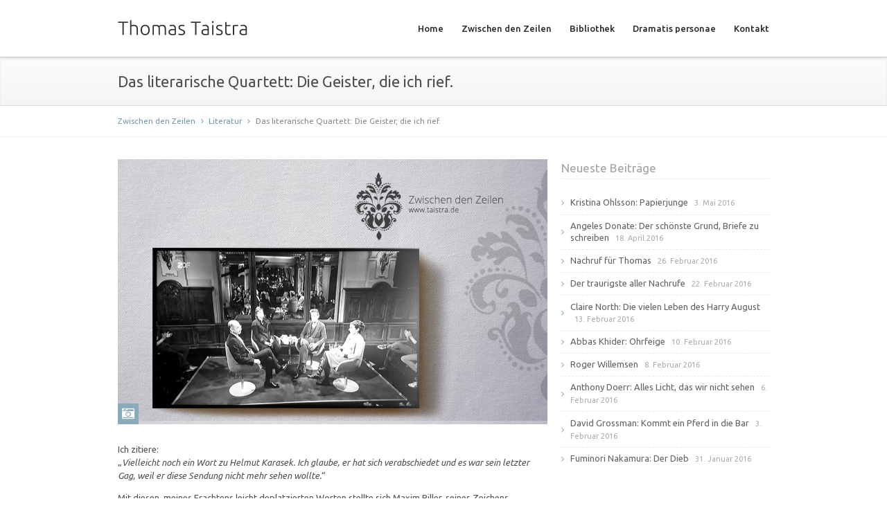

--- FILE ---
content_type: text/html; charset=UTF-8
request_url: http://www.taistra.de/literarisches-quartett-1/
body_size: 16278
content:
<!DOCTYPE html>
<!--[if IE 8]><html class="ie ie8" lang="de-DE"><![endif]-->
<!--[if IE 9]><html class="ie ie9 gt8" lang="de-DE"><![endif]-->
<!--[if (gt IE 9)]><html class="ie gt8 gt9" lang="de-DE"><![endif]-->
<!--[if !(IE)]><!--><html class="not-ie" lang="de-DE"><!--<![endif]-->
<head>

<title>Das literarische Quartett: Die Geister, die ich rief. &#150; Zwischen den Zeilen</title>
<meta charset="UTF-8" />
<meta name="description" content="Der Trend zum Zweitbuch ist ungebrochen" />
<meta name="viewport" content="width=device-width, initial-scale=1.0" />

<link rel="shortcut icon" type="image/gif" href="http://www.taistra.de/wp-content/uploads/2014/09/favi_NOS_16.gif" />
<link rel="apple-touch-icon" sizes="57x57" href="http://www.taistra.de/wp-content/uploads/2014/09/favi_NOS_57.jpg" />
<link rel="apple-touch-icon" sizes="72x72" href="http://www.taistra.de/wp-content/uploads/2014/09/favi_NOS_72.jpg" />
<link rel="apple-touch-icon" sizes="114x114" href="http://www.taistra.de/wp-content/uploads/2014/09/favi_NOS_114.jpg" />
<link rel="apple-touch-icon" sizes="144x144" href="http://www.taistra.de/wp-content/uploads/2014/09/favi_tt_144.jpg" />

<link rel="alternate" type="application/rss+xml" title="Zwischen den Zeilen &raquo; Feed" href="http://www.taistra.de/feed/" />
<link rel="alternate" type="application/rss+xml" title="Zwischen den Zeilen &raquo; Kommentar-Feed" href="http://www.taistra.de/comments/feed/" />
<link rel="alternate" type="application/rss+xml" title="Zwischen den Zeilen &raquo; Das literarische Quartett: Die Geister, die ich rief. Kommentar-Feed" href="http://www.taistra.de/literarisches-quartett-1/feed/" />
		<script type="text/javascript">
			window._wpemojiSettings = {"baseUrl":"https:\/\/s.w.org\/images\/core\/emoji\/72x72\/","ext":".png","source":{"concatemoji":"http:\/\/www.taistra.de\/wp-includes\/js\/wp-emoji-release.min.js?ver=4.4.34"}};
			!function(e,n,t){var a;function i(e){var t=n.createElement("canvas"),a=t.getContext&&t.getContext("2d"),i=String.fromCharCode;return!(!a||!a.fillText)&&(a.textBaseline="top",a.font="600 32px Arial","flag"===e?(a.fillText(i(55356,56806,55356,56826),0,0),3e3<t.toDataURL().length):"diversity"===e?(a.fillText(i(55356,57221),0,0),t=a.getImageData(16,16,1,1).data,a.fillText(i(55356,57221,55356,57343),0,0),(t=a.getImageData(16,16,1,1).data)[0],t[1],t[2],t[3],!0):("simple"===e?a.fillText(i(55357,56835),0,0):a.fillText(i(55356,57135),0,0),0!==a.getImageData(16,16,1,1).data[0]))}function o(e){var t=n.createElement("script");t.src=e,t.type="text/javascript",n.getElementsByTagName("head")[0].appendChild(t)}t.supports={simple:i("simple"),flag:i("flag"),unicode8:i("unicode8"),diversity:i("diversity")},t.DOMReady=!1,t.readyCallback=function(){t.DOMReady=!0},t.supports.simple&&t.supports.flag&&t.supports.unicode8&&t.supports.diversity||(a=function(){t.readyCallback()},n.addEventListener?(n.addEventListener("DOMContentLoaded",a,!1),e.addEventListener("load",a,!1)):(e.attachEvent("onload",a),n.attachEvent("onreadystatechange",function(){"complete"===n.readyState&&t.readyCallback()})),(a=t.source||{}).concatemoji?o(a.concatemoji):a.wpemoji&&a.twemoji&&(o(a.twemoji),o(a.wpemoji)))}(window,document,window._wpemojiSettings);
		</script>
		<style type="text/css">
img.wp-smiley,
img.emoji {
	display: inline !important;
	border: none !important;
	box-shadow: none !important;
	height: 1em !important;
	width: 1em !important;
	margin: 0 .07em !important;
	vertical-align: -0.1em !important;
	background: none !important;
	padding: 0 !important;
}
</style>
<link rel='stylesheet' id='gwf-ubuntu'  href='http://fonts.googleapis.com/css?family=Ubuntu:300,300italic,regular,italic,500,500italic&amp;subset=latin' type='text/css' media='all' />
<link rel='stylesheet' id='meteor-grid-css'  href='http://www.taistra.de/wp-content/themes/meteor/core/css/grid/980.css?ver=1.0.54' type='text/css' media='all' />
<link rel='stylesheet' id='meteor-core-css'  href='http://www.taistra.de/wp-content/themes/meteor/styles/tai1.css?ver=1.0.54' type='text/css' media='all' />
<link rel='stylesheet' id='meteor-typography-css'  href='http://www.taistra.de/wp-content/themes/meteor/core/typography.css?ver=1.0.54' type='text/css' media='all' />
<link rel='stylesheet' id='contact-form-7-css'  href='http://www.taistra.de/wp-content/plugins/contact-form-7/includes/css/styles.css?ver=4.3.1' type='text/css' media='all' />
<link rel='stylesheet' id='cuteslider-css'  href='http://www.taistra.de/wp-content/plugins/meteor-extras/includes/bundles/cuteslider/css/cuteslider.css?ver=1.1.1' type='text/css' media='all' />
<link rel='stylesheet' id='layerslider-css'  href='http://www.taistra.de/wp-content/plugins/meteor-extras/includes/bundles/layerslider//static/css/layerslider.css?ver=5.2.0' type='text/css' media='all' />
<link rel='stylesheet' id='ls-google-fonts-css'  href='http://fonts.googleapis.com/css?family=Lato:100,300,regular,700,900%7COpen+Sans:300%7CIndie+Flower:regular%7COswald:300,regular,700&#038;subset=latin' type='text/css' media='all' />
<link rel='stylesheet' id='rs-plugin-settings-css'  href='http://www.taistra.de/wp-content/plugins/meteor-extras/includes/bundles/revslider/rs-plugin/css/settings.css?rev=4.6.0&#038;ver=4.4.34' type='text/css' media='all' />
<style id='rs-plugin-settings-inline-css' type='text/css'>
.tp-caption a{color:#ff7302;text-shadow:none;-webkit-transition:all 0.2s ease-out;-moz-transition:all 0.2s ease-out;-o-transition:all 0.2s ease-out;-ms-transition:all 0.2s ease-out}.tp-caption a:hover{color:#ffa902}
</style>
<link rel='stylesheet' id='sedlex_styles-css'  href='http://www.taistra.de/wp-content/sedlex/inline_styles/b858b1b33432ddca359b560098ef8168baaa0bf5.css?ver=20260125' type='text/css' media='all' />
<!--[if lt IE 8]>
<script type='text/javascript' src='http://www.taistra.de/wp-includes/js/json2.min.js?ver=2015-05-03'></script>
<![endif]-->
<script type='text/javascript' src='http://www.taistra.de/wp-includes/js/jquery/jquery.js?ver=1.11.3'></script>
<script type='text/javascript' src='http://www.taistra.de/wp-includes/js/jquery/jquery-migrate.min.js?ver=1.2.1'></script>
<script type='text/javascript' src='http://www.taistra.de/wp-content/themes/meteor/core/js/lib/head.load.min.js?ver=1.0.54'></script>
<script type='text/javascript' src='http://cdnjs.cloudflare.com/ajax/libs/modernizr/2.6.2/modernizr.min.js?ver=2.6.2'></script>
<script type='text/javascript'>
/* <![CDATA[ */
var CSSettings = {"pluginPath":"http:\/\/www.taistra.de\/wp-content\/plugins\/meteor-extras\/includes\/bundles\/cuteslider"};
/* ]]> */
</script>
<script type='text/javascript' src='http://www.taistra.de/wp-content/plugins/meteor-extras/includes/bundles/cuteslider/js/cute.slider.js?ver=1.1.1'></script>
<script type='text/javascript' src='http://www.taistra.de/wp-content/plugins/meteor-extras/includes/bundles/cuteslider/js/cute.transitions.all.js?ver=1.1.1'></script>
<script type='text/javascript' src='http://cdnjs.cloudflare.com/ajax/libs/respond.js/1.1.0/respond.min.js?ver=1.1.0'></script>
<script type='text/javascript' src='http://www.taistra.de/wp-content/plugins/meteor-extras/includes/bundles/layerslider//static/js/layerslider.kreaturamedia.jquery.js?ver=5.2.0'></script>
<script type='text/javascript' src='http://www.taistra.de/wp-content/plugins/meteor-extras/includes/bundles/layerslider//static/js/greensock.js?ver=1.11.2'></script>
<script type='text/javascript' src='http://www.taistra.de/wp-content/plugins/meteor-extras/includes/bundles/layerslider//static/js/layerslider.transitions.js?ver=5.2.0'></script>
<script type='text/javascript' src='http://www.taistra.de/wp-content/plugins/meteor-extras/includes/bundles/revslider/rs-plugin/js/jquery.themepunch.tools.min.js?rev=4.6.0&#038;ver=4.4.34'></script>
<script type='text/javascript' src='http://www.taistra.de/wp-content/plugins/meteor-extras/includes/bundles/revslider/rs-plugin/js/jquery.themepunch.revolution.min.js?rev=4.6.0&#038;ver=4.4.34'></script>
<script type='text/javascript' src='https://apis.google.com/js/plusone.js?ver=4.4.34'></script>
<script type='text/javascript' src='http://www.taistra.de/wp-content/sedlex/inline_scripts/dce858946e778e9261f506ce5a7c60fbc8c5482f.js?ver=20260125'></script>
<link rel='https://api.w.org/' href='http://www.taistra.de/wp-json/' />
<link rel="EditURI" type="application/rsd+xml" title="RSD" href="http://www.taistra.de/xmlrpc.php?rsd" />
<link rel="wlwmanifest" type="application/wlwmanifest+xml" href="http://www.taistra.de/wp-includes/wlwmanifest.xml" /> 
<link rel='prev' title='Veit Etzold: Der Totenzeichner' href='http://www.taistra.de/veit-etzold-der-totenzeichner/' />
<link rel='next' title='Marco Missiroli: Das Lächeln des Elefanten' href='http://www.taistra.de/marco-missiroli-das-laecheln-des-elefanten/' />
<meta name="generator" content="WordPress 4.4.34" /><!-- Meteor 1.0.54 -->

<link rel="canonical" href="http://www.taistra.de/literarisches-quartett-1/" />
<link rel='shortlink' href='http://www.taistra.de/?p=1800' />
<link rel="alternate" type="application/json+oembed" href="http://www.taistra.de/wp-json/oembed/1.0/embed?url=http%3A%2F%2Fwww.taistra.de%2Fliterarisches-quartett-1%2F" />
<link rel="alternate" type="text/xml+oembed" href="http://www.taistra.de/wp-json/oembed/1.0/embed?url=http%3A%2F%2Fwww.taistra.de%2Fliterarisches-quartett-1%2F&#038;format=xml" />
<script type="text/javascript">
var _gaq = _gaq || [];
_gaq.push(['_setAccount', 'UA-51876411-1']);
_gaq.push(['_trackPageview']);
(function() {
var ga = document.createElement('script'); ga.type = 'text/javascript'; ga.async = true;
ga.src = ('https:' == document.location.protocol ? 'https://ssl' : 'http://www') + '.google-analytics.com/ga.js';
var s = document.getElementsByTagName('script')[0]; s.parentNode.insertBefore(ga, s);
})();
</script>


<!-- Facebook Like Thumbnail (v0.4) -->
<meta property="og:image" content="http://www.taistra.de/wp-content/uploads/2015/10/taistra-de_151003l.jpg" />
<!-- using featured thumbnail -->
<!-- Facebook Like Thumbnail (By Ashfame - https://github.com/ashfame/facebook-like-thumbnail) -->

<!-- Custom CSS -->
<style type="text/css">
div.pp_overlay {

  background: black !important;

  opacity: 0.6 !important;




}
</style>


<link rel='stylesheet' id='meteor-custom-css' href='http://www.taistra.de/wp-content/themes/meteor/core/css/meteor.custom.css?ver=1.0.54' type='text/css' media='all' />

</head>
<body class="single single-post postid-1800 single-format-image" data-widescreen="false">
  

<header role="banner" data-sticky="true" data-sticky-distance="500" data-sticky-min-logo-height="29" data-sticky-offset="5" data-sticky-mobile="false">
  <section id="nav-logo" data-nav-bottom-sep="10">
    <div class="container clearfix">
      <div id="logo" class="hover-effect" data-align="left" style="padding: 16px 0;">
        <a href="http://www.taistra.de"><img alt="Zwischen den Zeilen" style="width: 235px; height: 50px" src="http://www.taistra.de/wp-content/uploads/2014/05/logo_02.jpg" /></a>
      </div><!-- logo -->
      <div id="nav-container" class="clearfix" data-align="right">
        <ul id="navigation" class="hidden-phone fallback search-disabled clearfix" data-align="right">
<li id="menu-item-18" class="menu-item menu-item-type-custom menu-item-object-custom menu-item-18"><a href="http://taistra.de/home">Home</a></li>
<li id="menu-item-72" class="menu-item menu-item-type-post_type menu-item-object-page menu-item-72"><a href="http://www.taistra.de/zwischen-den-zeilen/">Zwischen den Zeilen</a></li>
<li id="menu-item-537" class="menu-item menu-item-type-post_type menu-item-object-page menu-item-537"><a href="http://www.taistra.de/bibliothek/">Bibliothek</a></li>
<li id="menu-item-73" class="menu-item menu-item-type-post_type menu-item-object-page menu-item-73"><a href="http://www.taistra.de/dramatis-personae/">Dramatis personae</a></li>
<li id="menu-item-88" class="menu-item menu-item-type-post_type menu-item-object-page menu-item-88"><a href="http://www.taistra.de/kontakt-2/">Kontakt</a></li>
        </ul><!-- navigation -->
      </div><!-- nav-container -->
    </div><!-- .container -->
  </section><!-- nav-logo -->

</header>

<section id="section-title" class="block">
  <div class="wrap">
    <div class="container">
      <h1 class="title">Das literarische Quartett: Die Geister, die ich rief.</h1>
      
    </div><!-- .container -->
  </div><!-- .wrap -->
  <div class="breadcrumb">
    <div class="container">
      <p><a href="http://www.taistra.de">Zwischen den Zeilen</a>  <span class="sep"></span>  
<a href="http://www.taistra.de/category/literatur/" title="View all posts in Literatur">Literatur</a>  <span class="sep"></span>  
<span class="current">Das literarische Quartett: Die Geister, die ich rief.</span></p>
    </div><!-- .container -->
  </div><!-- .breadcrumb -->
</section><!-- .section-title -->

<section class="block container">
<div class="row">

<div class="post-listing span8" data-permalink="true" data-click-behavior="permalink">


  <div class="meteor-post item post-1800 post type-post status-publish format-image has-post-thumbnail hentry category-literatur tag-das-literarische-quartett tag-literatur post_format-post-format-image single-post">
    <div class="post-img frame" data-permalink="http://www.taistra.de/literarisches-quartett-1/">
      <a href="http://www.taistra.de/literarisches-quartett-1/"><img alt="Das literarische Quartett: Die Geister, die ich rief." src="http://www.taistra.de/wp-content/uploads/2015/10/taistra-de_151003l-620x383.18107256_c.jpg" /></a>
      <i class="post-icon icon-camera-retro"></i>
    </div><!-- .post-img -->
    
<div class="post-content">
  <div class="inner-content clearfix">

		<input type='hidden' class='forceUpdateSocialLinkz_id' value='1800'/>
		<p>Ich zitiere:<br />
&#8222;<em>Vielleicht noch ein Wort zu Helmut Karasek. Ich glaube, er hat sich verabschiedet und es war sein letzter Gag, weil er diese Sendung nicht mehr sehen wollte.</em>&#8220;</p>
<p>Mit diesen, meines Erachtens leicht deplatzierten Worten stellte sich Maxim Biller, seines Zeichens Schriftsteller und Kolumnist (FAZ), unrasiert und mit lasziv aufgeknöpftem Hemd als offensichtlicher <em>Bad Boy Biller</em> des neuen, literarischen Quartetts vor. Mit gelangweiltem Blick und einer optisch wie auch verbal ablehnenden Haltung gegen alles und jeden versuchte er offensichtlich jene Lücke zu schließen, die einst Marcel Reich-Ranicki hinterlassen hat. Das misslang natürlich, denn im Gegensatz zu Reich-Ranicki schaffte es Biller nicht, sich selbst als ernst zu nehmende Persönlichkeit zu präsentieren. Ganz im Gegenteil, denn wenn man seine schon gekünstelt wirkenden, destruktiven Kommentare (&#8222;<em>Trojanow ist kein Schriftststeller!</em>&#8222;) mit seiner überheblichen Selbstdarstellung erlebte, bekam man von ihm mehr den Eindruck einer Hyäne, die nur darauf wartet, das nächste Mal zubeißen zu können. Und dass er das kann, wissen wir spätestens seit seinem Buch <em>Esra</em>. Ach ja, es darf immer noch nicht verkauft werden (hoppla, da macht sich Amazon ja strafbar, oder?). Zumindest kennt sich Maxim Biller ja damit aus, die Persönlichkeitsrechte anderer nicht so ernst zu nehmen, mit ihm scheint also die Position des unsympathischen Querschlägers perfekt besetzt zu sein.</p>
<p>Links von Maxim Biller saß Christine Westermann, die wir unter anderem aus der Sendung <em>Zimmer frei</em> kennen. Frau Westermann soll wohl die Funktion der <em>Grande Dame</em> übernehmen, die dem Quartett durch eine gereifte Urteilsfähigkeit und literarischen Sachverstand einen intellektuelleren Anstrich verpassen soll, als es die Herren links und rechts von ihr vermochten. Diese Position hat sie ganz gut besetzt, auch wenn sie sich noch nicht so recht zu wehren wusste. Vielleicht hat mir Frau Westermann auch daher gut gefallen, da ich bei ihr das Gefühl hatte, dass es ihr tatsächlich um die Rezension von Literatur und weniger um eine Selbstdarstellung ging. Und wenn Herr Biller meinte, dass sie zu sehr auf Kleinigkeiten geachtet und nicht das große Ganze zu erfassen vermocht habe, so ist er wohl anscheinend ein Leser, der gerne mal die Seiten überfliegt und der Meinung ist, sich nicht mit einzelnen Zeilen aufhalten zu müssen. Manchmal sind es nun einfach mal die Kleinigkeiten, die uns in einem Roman stören &#8211; wie ein fauler Apfel, der die ganze Obstkiste versaut. Ich hoffe, dass Frau Westermann auch weiterhin einen kritischen Blick auf literarische Details werfen wird.</p>
<p>Ich gebe zu, dass ich Volker Weidermann Unrecht antue, wenn ich ihm fehlende Intellektualität bescheinigen würde, denn immerhin hat er ja 2009 den Kurt-Tucholsky-Preis für literarische Publizistik erhalten. Aber da hat er vermutlich einen anderen Anzug getragen bzw. einen vernünftigeren Friseur besucht. Weidermann sah mit seiner windschiefen Frisur und dem blauen Anzug wie ein VIVA-Moderator aus und visualisierte nur unzureichend sein hohes literarisches Urteilsvermögen. Wenig hilfreich war hier seine doppelte Funktion, denn er musste nicht nur rezensieren, sondern auch moderieren, was angesichts von vier Büchern in 45 Minuten einen recht hektischen Eindruck hinterließ. So vergingen z.B. von seinem besinnlichen Hinweis auf Helmut Karaseks Tod bis zu Billers Fast-Entgleisung gerade mal 100 Sekunden. Aber auch wenn ich der Meinung bin, dass er in der ersten Sendung einen profillosen Eindruck vermittelte, so glaube ich doch, dass Weidermann seine Sache in Zukunft gut machen wird.</p>
<p>Juli Zeh hatte gegenüber allen anderen einen großen Vorteil: sie war der Gast und musste keiner bestimmten Rolle gerecht werden, sondern konnte einfach sie selbst sein und sich ganz der Literatur widmen. Das spürt man meines Erachtens auch in ihrer Argumentation, die leider zu oft unterbrochen wurde. Nichtsdestotrotz hat sie einen guten Eindruck hinterlassen.</p>
<p>Das literarische Quartett hat ein großes Problem. Mit der Entscheidung, den Namen einer schon Kult gewordenen Kultursendung zu übernehmen, in der zumindest drei großartige und vor allem einzigartige Charaktere der Literaturszene wirkten, hat man die Messlatte so hoch gehängt, dass man sie schon fast nicht mehr zu überspringen vermag. Entsprechende Ankündigung in den Medien im Vorfeld, dass DAS literarische Quartett neu aufgelegt wird, schürten das Feuer einer Vorfreude sowie die Frage, ob es denn genau so gut wie damals werden könne. Da hilft es auch nicht, im neuen Format alte Geister zu imitieren oder mit ihnen ähnlichen Rollen besetzen zu wollen. Westermann, Weidermann und Biller (und natürlich Juli Zeh als Gast) konnten letztendlich nur versagen, da wir Zuschauer eine so unglaublich hohe Erwartungshaltung hatten, die überhaupt nicht erfüllt werden konnte, denn die Figuren, die das Spiel des literarischen Quartetts zu dem machten, was die Begrifflichkeit heute in uns auslöst, gibt es leider nicht mehr. Und so sitzen wir natürlich folgerichtig vor dem Fernseher und wünschen uns frustriert Reich-Ranicki, Karasek und Löffler zurück.</p>
<p>Und so sehen wir betroffen / Den Vorhang zu und alle Fragen offen.</p>
<p>Aber wir müssen uns auch selbst die Frage stellen, ob dies denn gerecht ist. Vielleicht müssen wir Literaturbesessenen uns ebenfalls von alten Geistern lösen und gemeinsam mit den frischen Gesichtern einen Neuanfang wagen, schon der Literatur zuliebe, denn um sie geht es ja letztendlich. Und ganz in diesem Sinne sollte man dem literarischen Quartett auch eine Chance lassen, sich neu zu finden &#8211; oder besser &#8211; neu zu erfinden, denn die neuen Protagonisten müssen erst noch herausfinden, auf welchem Sessel sie denn eigentlich sitzen. Und so hoffe ich auch, dass die gestrige Sendung der Neuanfang von etwas ganz Wunderbarem wird und bin bereit, mich den neuen Geistern zu stellen.</p>
<p>Aber bitte, bitte &#8230; schmeißt diese hässlich grauen Sessel raus und besorgt euch zwei anständige Lesesofas.</p>
<p>Ach ja, apropos Literatur.<br />
<strong>Um diese Bücher ging es:</p>
<p>Péter Gárdos: Fieber am Morgen<br />
Gebundene Ausgabe,</strong> 256 Seiten<br />
<strong>Verlag:</strong> HOFFMANN UND CAMPE VERLAG GmbH<br />
<strong>ISBN:</strong> 978-3455405576</p>
<p><strong>Karl Ove Knausgård: Träumen<br />
Gebundene Ausgabe,</strong> 800 Seiten<br />
<strong>Verlag:</strong> Luchterhand Literaturverlag<br />
<strong>ISBN:</strong> 978-3630874142</p>
<p><strong>Chigozie Obioma: Der dunkle Fluss<br />
Gebundene Ausgabe,</strong> 313 Seiten<br />
<strong>Verlag:</strong> Aufbau Verlag<br />
<strong>ISBN:</strong> 978-3351035921</p>
<p><strong>Ilija Trojanow: Macht und Widerstand<br />
Gebundene Ausgabe,</strong> 480 Seiten<br />
<strong>Verlag:</strong> S. FISCHER<br />
<strong>ISBN:</strong> 978-3100024633</p>
<div class='social_linkz'>   							<a rel="nofollow" target="_blank" href="http://www.facebook.com/sharer.php?u=http%3A%2F%2Fwww.taistra.de%2Fliterarisches-quartett-1%2F&amp;t=%5BBlog%5D+Das+literarische+Quartett%3A+Die+Geister%2C+die+ich+rief.+-+http%3A%2F%2Fwww.taistra.de%2F%3Fp%3D1800" title="Teile -Das literarische Quartett: Die Geister, die ich rief.- auf Facebook">					<img class="lnk_social_linkz" src="http://www.taistra.de/wp-content/plugins//social-linkz/img/lnk_facebook.png" alt="Facebook" height="24" width="24"/></a>								<a rel="nofollow" target="_blank" href="http://twitter.com/?status=%5BBlog%5D%20Das%20literarische%20Quartett%3A%20Die%20Geister%2C%20die%20ich%20rief.%20-%20http%3A%2F%2Fwww.taistra.de%2F%3Fp%3D1800%20%28via%20%29" title="Teile -Das literarische Quartett: Die Geister, die ich rief.- auf Twitter">					<img class="lnk_social_linkz" src="http://www.taistra.de/wp-content/plugins//social-linkz/img/lnk_twitter.png" alt="Twitter" height="24" width="24"/></a>								<a rel="nofollow" target="_blank" href="https://plus.google.com/share?url=http://www.taistra.de/literarisches-quartett-1/" title="Teile -Das literarische Quartett: Die Geister, die ich rief.- auf Google+">					<img class="lnk_social_linkz" src="http://www.taistra.de/wp-content/plugins//social-linkz/img/lnk_googleplus.png" alt="Google+" height="24" width="24"/></a>								<a rel="nofollow" target="_blank" href="http://www.linkedin.com/shareArticle?mini=true&amp;url=http%3A%2F%2Fwww.taistra.de%2Fliterarisches-quartett-1%2F&amp;title=%5BBlog%5D%20Das%20literarische%20Quartett%3A%20Die%20Geister%2C%20die%20ich%20rief.%20-%20http%3A%2F%2Fwww.taistra.de%2F%3Fp%3D1800&amp;source=Zwischen+den+Zeilen" title="Teile -Das literarische Quartett: Die Geister, die ich rief.- auf LinkedIn">					<img class="lnk_social_linkz" src="http://www.taistra.de/wp-content/plugins//social-linkz/img/lnk_linkedin.png" alt="LinkedIn" height="24" width="24"/></a>						</div>


  </div><!-- .inner-content -->
  
</div><!-- .post-content -->

<!-- + -->      <!-- + -->
        
      <div class="single-tags-list clearfix">
        <strong>Tags:</strong>
        <a class="meteor-capsule" href="http://www.taistra.de/tag/das-literarische-quartett/">Das literarische Quartett</a>
        <a class="meteor-capsule" href="http://www.taistra.de/tag/literatur/">Literatur</a>
      </div><!-- .tags-list -->        <!-- + -->

        <div class="single-post-navigation">
          <div class="nav-container prev clearfix">
            <a class="post-link" href="http://www.taistra.de/veit-etzold-der-totenzeichner/">
              <i class="icon-angle-left"></i>
              <span class="visible-phone">Previous Entry</span>
              <span class="hidden-phone">Previous Entry</span>
            </a>
          </div><!-- .nav-container -->
          <div class="nav-container next clearfix">
            <a class="post-link" href="http://www.taistra.de/marco-missiroli-das-laecheln-des-elefanten/">
              <span class="visible-phone">Next Entry <i class="icon-angle-right"></i></span>
              <span class="hidden-phone">Next Entry <i class="icon-angle-right"></i></span>
            </a>
          </div><!-- .nav-container -->
        </div><!-- .single-post-navigation -->
  </div><!-- .meteor-post -->






</div><!-- .post-listing --><div class="sidebar span4">
		
<div id="recent-posts-2" class="widget widget_recent_entries">		
<h3 class="title">Neueste Beiträge</h3>		<ul>
					<li>
				<a href="http://www.taistra.de/kristina-ohlsson-papierjunge/">Kristina Ohlsson: Papierjunge</a>
							<span class="post-date">3. Mai 2016</span>
						</li>
					<li>
				<a href="http://www.taistra.de/angeles-donate-der-schoenste-grund-briefe-zu-schreiben/">Angeles Donate: Der schönste Grund, Briefe zu schreiben</a>
							<span class="post-date">18. April 2016</span>
						</li>
					<li>
				<a href="http://www.taistra.de/nachruf-fuer-thomas/">Nachruf für Thomas</a>
							<span class="post-date">26. Februar 2016</span>
						</li>
					<li>
				<a href="http://www.taistra.de/der-traurigste-aller-nachrufe/">Der traurigste aller Nachrufe</a>
							<span class="post-date">22. Februar 2016</span>
						</li>
					<li>
				<a href="http://www.taistra.de/north-harry-august/">Claire North: Die vielen Leben des Harry August</a>
							<span class="post-date">13. Februar 2016</span>
						</li>
					<li>
				<a href="http://www.taistra.de/khider-ohrfeige/">Abbas Khider: Ohrfeige</a>
							<span class="post-date">10. Februar 2016</span>
						</li>
					<li>
				<a href="http://www.taistra.de/roger-willemsen/">Roger Willemsen</a>
							<span class="post-date">8. Februar 2016</span>
						</li>
					<li>
				<a href="http://www.taistra.de/anthony-doerr-alles-licht-das-wir-nicht-sehen/">Anthony Doerr: Alles Licht, das wir nicht sehen</a>
							<span class="post-date">6. Februar 2016</span>
						</li>
					<li>
				<a href="http://www.taistra.de/david-grossman-kommt-ein-pferd-in-die-bar/">David Grossman: Kommt ein Pferd in die Bar</a>
							<span class="post-date">3. Februar 2016</span>
						</li>
					<li>
				<a href="http://www.taistra.de/fuminori-nakamura-der-dieb/">Fuminori Nakamura: Der Dieb</a>
							<span class="post-date">31. Januar 2016</span>
						</li>
				</ul>
		
</div><!-- widget -->		
<div id="categories-5" class="widget widget_categories">
<h3 class="title">Kategorien</h3>		<ul>
	<li class="cat-item cat-item-97"><a href="http://www.taistra.de/category/comic/" >Comic</a>
</li>
	<li class="cat-item cat-item-21"><a href="http://www.taistra.de/category/das-web/" >Das Web</a>
</li>
	<li class="cat-item cat-item-7"><a href="http://www.taistra.de/category/film/" >Film</a>
</li>
	<li class="cat-item cat-item-6"><a href="http://www.taistra.de/category/meckerei/" >Gemeckere</a>
</li>
	<li class="cat-item cat-item-82"><a href="http://www.taistra.de/category/klassiker-literatur/" >Klassiker &amp; Literatur</a>
</li>
	<li class="cat-item cat-item-79"><a href="http://www.taistra.de/category/krimi-thriller/" >Krimi &amp; Thriller</a>
</li>
	<li class="cat-item cat-item-4"><a href="http://www.taistra.de/category/literatur/" >Literatur</a>
</li>
	<li class="cat-item cat-item-35"><a href="http://www.taistra.de/category/menschen/" >Menschen</a>
</li>
	<li class="cat-item cat-item-58"><a href="http://www.taistra.de/category/reise/" >Reise</a>
</li>
	<li class="cat-item cat-item-81"><a href="http://www.taistra.de/category/roman-erzaehlung/" >Roman &amp; Erzählung</a>
</li>
	<li class="cat-item cat-item-80"><a href="http://www.taistra.de/category/science-fiction-dystopie/" >Science Fiction &amp; Dystopie</a>
</li>
	<li class="cat-item cat-item-29"><a href="http://www.taistra.de/category/wissenschaft/" >Wissenschaft</a>
</li>
		</ul>

</div><!-- widget -->
<div id="archives-2" class="widget widget_archive">
<h3 class="title">Archive</h3>		<ul>
			<li><a href='http://www.taistra.de/2016/05/'>Mai 2016</a></li>
	<li><a href='http://www.taistra.de/2016/04/'>April 2016</a></li>
	<li><a href='http://www.taistra.de/2016/02/'>Februar 2016</a></li>
	<li><a href='http://www.taistra.de/2016/01/'>Januar 2016</a></li>
	<li><a href='http://www.taistra.de/2015/12/'>Dezember 2015</a></li>
	<li><a href='http://www.taistra.de/2015/11/'>November 2015</a></li>
	<li><a href='http://www.taistra.de/2015/10/'>Oktober 2015</a></li>
	<li><a href='http://www.taistra.de/2015/09/'>September 2015</a></li>
	<li><a href='http://www.taistra.de/2015/08/'>August 2015</a></li>
	<li><a href='http://www.taistra.de/2015/07/'>Juli 2015</a></li>
	<li><a href='http://www.taistra.de/2015/06/'>Juni 2015</a></li>
	<li><a href='http://www.taistra.de/2015/05/'>Mai 2015</a></li>
	<li><a href='http://www.taistra.de/2015/04/'>April 2015</a></li>
	<li><a href='http://www.taistra.de/2015/03/'>März 2015</a></li>
	<li><a href='http://www.taistra.de/2015/02/'>Februar 2015</a></li>
	<li><a href='http://www.taistra.de/2015/01/'>Januar 2015</a></li>
	<li><a href='http://www.taistra.de/2014/12/'>Dezember 2014</a></li>
	<li><a href='http://www.taistra.de/2014/11/'>November 2014</a></li>
	<li><a href='http://www.taistra.de/2014/10/'>Oktober 2014</a></li>
	<li><a href='http://www.taistra.de/2014/09/'>September 2014</a></li>
	<li><a href='http://www.taistra.de/2014/08/'>August 2014</a></li>
	<li><a href='http://www.taistra.de/2014/07/'>Juli 2014</a></li>
	<li><a href='http://www.taistra.de/2014/06/'>Juni 2014</a></li>
	<li><a href='http://www.taistra.de/2014/05/'>Mai 2014</a></li>
	<li><a href='http://www.taistra.de/2014/04/'>April 2014</a></li>
	<li><a href='http://www.taistra.de/2014/03/'>März 2014</a></li>
	<li><a href='http://www.taistra.de/2014/02/'>Februar 2014</a></li>
		</ul>
		
</div><!-- widget -->
<div id="tag_cloud-3" class="widget widget_tag_cloud">
<h3 class="title">Schlagwörter</h3><div class="tagcloud"><a href='http://www.taistra.de/tag/fbm15/' class='tag-link-161' title='2 Themen' style='font-size: 9.5460122699387pt;'>#fbm15</a>
<a href='http://www.taistra.de/tag/audible/' class='tag-link-53' title='6 Themen' style='font-size: 12.723926380368pt;'>audible</a>
<a href='http://www.taistra.de/tag/bauerfeind/' class='tag-link-36' title='2 Themen' style='font-size: 9.5460122699387pt;'>Bauerfeind</a>
<a href='http://www.taistra.de/tag/benehmen/' class='tag-link-27' title='2 Themen' style='font-size: 9.5460122699387pt;'>Benehmen</a>
<a href='http://www.taistra.de/tag/boyne/' class='tag-link-88' title='2 Themen' style='font-size: 9.5460122699387pt;'>Boyne</a>
<a href='http://www.taistra.de/tag/buchmesse/' class='tag-link-66' title='4 Themen' style='font-size: 11.435582822086pt;'>Buchmesse</a>
<a href='http://www.taistra.de/tag/bunzel/' class='tag-link-106' title='2 Themen' style='font-size: 9.5460122699387pt;'>Bunzel</a>
<a href='http://www.taistra.de/tag/das-web/' class='tag-link-140' title='6 Themen' style='font-size: 12.723926380368pt;'>Das Web</a>
<a href='http://www.taistra.de/tag/elsberg/' class='tag-link-52' title='2 Themen' style='font-size: 9.5460122699387pt;'>Elsberg</a>
<a href='http://www.taistra.de/tag/erzaehlung/' class='tag-link-32' title='45 Themen' style='font-size: 19.680981595092pt;'>Erzählung</a>
<a href='http://www.taistra.de/tag/eschbach/' class='tag-link-56' title='2 Themen' style='font-size: 9.5460122699387pt;'>Eschbach</a>
<a href='http://www.taistra.de/tag/etzold/' class='tag-link-156' title='3 Themen' style='font-size: 10.576687116564pt;'>Etzold</a>
<a href='http://www.taistra.de/tag/fantasy/' class='tag-link-122' title='2 Themen' style='font-size: 9.5460122699387pt;'>Fantasy</a>
<a href='http://www.taistra.de/tag/fontana/' class='tag-link-136' title='2 Themen' style='font-size: 9.5460122699387pt;'>Fontana</a>
<a href='http://www.taistra.de/tag/gaiman/' class='tag-link-119' title='2 Themen' style='font-size: 9.5460122699387pt;'>Gaiman</a>
<a href='http://www.taistra.de/tag/meckerei/' class='tag-link-139' title='7 Themen' style='font-size: 13.153374233129pt;'>Gemeckere</a>
<a href='http://www.taistra.de/tag/gesellschaft/' class='tag-link-31' title='28 Themen' style='font-size: 17.963190184049pt;'>Gesellschaft</a>
<a href='http://www.taistra.de/tag/higashino/' class='tag-link-67' title='2 Themen' style='font-size: 9.5460122699387pt;'>Higashino</a>
<a href='http://www.taistra.de/tag/horowitz/' class='tag-link-62' title='2 Themen' style='font-size: 9.5460122699387pt;'>Horowitz</a>
<a href='http://www.taistra.de/tag/howey/' class='tag-link-65' title='2 Themen' style='font-size: 9.5460122699387pt;'>Howey</a>
<a href='http://www.taistra.de/tag/humor/' class='tag-link-34' title='11 Themen' style='font-size: 14.699386503067pt;'>Humor</a>
<a href='http://www.taistra.de/tag/illustration/' class='tag-link-130' title='2 Themen' style='font-size: 9.5460122699387pt;'>Illustration</a>
<a href='http://www.taistra.de/tag/japan/' class='tag-link-164' title='2 Themen' style='font-size: 9.5460122699387pt;'>Japan</a>
<a href='http://www.taistra.de/tag/kino/' class='tag-link-37' title='2 Themen' style='font-size: 9.5460122699387pt;'>Kino</a>
<a href='http://www.taistra.de/tag/klassik/' class='tag-link-39' title='1 Thema' style='font-size: 8pt;'>Klassik</a>
<a href='http://www.taistra.de/tag/krimi/' class='tag-link-61' title='10 Themen' style='font-size: 14.355828220859pt;'>Krimi</a>
<a href='http://www.taistra.de/tag/kunst/' class='tag-link-60' title='2 Themen' style='font-size: 9.5460122699387pt;'>Kunst</a>
<a href='http://www.taistra.de/tag/literatur/' class='tag-link-138' title='84 Themen' style='font-size: 22pt;'>Literatur</a>
<a href='http://www.taistra.de/tag/london/' class='tag-link-59' title='6 Themen' style='font-size: 12.723926380368pt;'>London</a>
<a href='http://www.taistra.de/tag/menschen/' class='tag-link-142' title='19 Themen' style='font-size: 16.588957055215pt;'>Menschen</a>
<a href='http://www.taistra.de/tag/murakami/' class='tag-link-68' title='5 Themen' style='font-size: 12.122699386503pt;'>Murakami</a>
<a href='http://www.taistra.de/tag/orson-scott-card/' class='tag-link-49' title='2 Themen' style='font-size: 9.5460122699387pt;'>Orson Scott Card</a>
<a href='http://www.taistra.de/tag/paris/' class='tag-link-149' title='2 Themen' style='font-size: 9.5460122699387pt;'>Paris</a>
<a href='http://www.taistra.de/tag/pellissier/' class='tag-link-148' title='2 Themen' style='font-size: 9.5460122699387pt;'>Pellissier</a>
<a href='http://www.taistra.de/tag/philosophie/' class='tag-link-108' title='2 Themen' style='font-size: 9.5460122699387pt;'>Philosophie</a>
<a href='http://www.taistra.de/tag/raabe/' class='tag-link-123' title='2 Themen' style='font-size: 9.5460122699387pt;'>Raabe</a>
<a href='http://www.taistra.de/tag/rechtschreibung/' class='tag-link-33' title='1 Thema' style='font-size: 8pt;'>Rechtschreibung</a>
<a href='http://www.taistra.de/tag/reise/' class='tag-link-143' title='8 Themen' style='font-size: 13.58282208589pt;'>Reise</a>
<a href='http://www.taistra.de/tag/saramago/' class='tag-link-174' title='2 Themen' style='font-size: 9.5460122699387pt;'>Saramago</a>
<a href='http://www.taistra.de/tag/sf/' class='tag-link-5' title='19 Themen' style='font-size: 16.588957055215pt;'>Science-Fiction</a>
<a href='http://www.taistra.de/tag/thriller/' class='tag-link-9' title='22 Themen' style='font-size: 17.104294478528pt;'>Thriller</a>
<a href='http://www.taistra.de/tag/video/' class='tag-link-45' title='3 Themen' style='font-size: 10.576687116564pt;'>Video</a>
<a href='http://www.taistra.de/tag/willemsen/' class='tag-link-51' title='2 Themen' style='font-size: 9.5460122699387pt;'>Willemsen</a>
<a href='http://www.taistra.de/tag/wissenschaft/' class='tag-link-141' title='12 Themen' style='font-size: 14.957055214724pt;'>Wissenschaft</a>
<a href='http://www.taistra.de/tag/wordpress/' class='tag-link-38' title='2 Themen' style='font-size: 9.5460122699387pt;'>WordPress</a></div>

</div><!-- widget -->
<div id="search-3" class="widget widget_search"><form action="http://www.taistra.de" method="get">
  <p><input type="text" name="s" value="" placeholder="Search" value="" autocomplete="off" /></p>
</form>
</div><!-- widget -->
</div><!-- .sidebar -->

</div><!-- .row -->
</section><!-- .block -->

<footer role="contentinfo">
  <div class="container">
    <div class="row">
      
      <div class="widget-column item span3">
        

<div id="archives-3" class="widget widget_archive">
<h3 class="title">Archive</h3>		<ul>
			<li><a href='http://www.taistra.de/2016/05/'>Mai 2016</a></li>
	<li><a href='http://www.taistra.de/2016/04/'>April 2016</a></li>
	<li><a href='http://www.taistra.de/2016/02/'>Februar 2016</a></li>
	<li><a href='http://www.taistra.de/2016/01/'>Januar 2016</a></li>
	<li><a href='http://www.taistra.de/2015/12/'>Dezember 2015</a></li>
	<li><a href='http://www.taistra.de/2015/11/'>November 2015</a></li>
	<li><a href='http://www.taistra.de/2015/10/'>Oktober 2015</a></li>
	<li><a href='http://www.taistra.de/2015/09/'>September 2015</a></li>
	<li><a href='http://www.taistra.de/2015/08/'>August 2015</a></li>
	<li><a href='http://www.taistra.de/2015/07/'>Juli 2015</a></li>
	<li><a href='http://www.taistra.de/2015/06/'>Juni 2015</a></li>
	<li><a href='http://www.taistra.de/2015/05/'>Mai 2015</a></li>
	<li><a href='http://www.taistra.de/2015/04/'>April 2015</a></li>
	<li><a href='http://www.taistra.de/2015/03/'>März 2015</a></li>
	<li><a href='http://www.taistra.de/2015/02/'>Februar 2015</a></li>
	<li><a href='http://www.taistra.de/2015/01/'>Januar 2015</a></li>
	<li><a href='http://www.taistra.de/2014/12/'>Dezember 2014</a></li>
	<li><a href='http://www.taistra.de/2014/11/'>November 2014</a></li>
	<li><a href='http://www.taistra.de/2014/10/'>Oktober 2014</a></li>
	<li><a href='http://www.taistra.de/2014/09/'>September 2014</a></li>
	<li><a href='http://www.taistra.de/2014/08/'>August 2014</a></li>
	<li><a href='http://www.taistra.de/2014/07/'>Juli 2014</a></li>
	<li><a href='http://www.taistra.de/2014/06/'>Juni 2014</a></li>
	<li><a href='http://www.taistra.de/2014/05/'>Mai 2014</a></li>
	<li><a href='http://www.taistra.de/2014/04/'>April 2014</a></li>
	<li><a href='http://www.taistra.de/2014/03/'>März 2014</a></li>
	<li><a href='http://www.taistra.de/2014/02/'>Februar 2014</a></li>
		</ul>
		
</div><!-- widget -->        
      </div><!-- .widget-column -->
      
      <!-- + -->
      
      <div class="widget-column item span3">
        

<div id="categories-6" class="widget widget_categories">
<h3 class="title">Kategorien</h3>		<ul>
	<li class="cat-item cat-item-97"><a href="http://www.taistra.de/category/comic/" >Comic</a> (1)
</li>
	<li class="cat-item cat-item-21"><a href="http://www.taistra.de/category/das-web/" >Das Web</a> (3)
</li>
	<li class="cat-item cat-item-7"><a href="http://www.taistra.de/category/film/" >Film</a> (6)
</li>
	<li class="cat-item cat-item-6"><a href="http://www.taistra.de/category/meckerei/" >Gemeckere</a> (8)
</li>
	<li class="cat-item cat-item-82"><a href="http://www.taistra.de/category/klassiker-literatur/" >Klassiker &amp; Literatur</a> (4)
</li>
	<li class="cat-item cat-item-79"><a href="http://www.taistra.de/category/krimi-thriller/" >Krimi &amp; Thriller</a> (25)
</li>
	<li class="cat-item cat-item-4"><a href="http://www.taistra.de/category/literatur/" >Literatur</a> (20)
</li>
	<li class="cat-item cat-item-35"><a href="http://www.taistra.de/category/menschen/" >Menschen</a> (6)
</li>
	<li class="cat-item cat-item-58"><a href="http://www.taistra.de/category/reise/" >Reise</a> (4)
</li>
	<li class="cat-item cat-item-81"><a href="http://www.taistra.de/category/roman-erzaehlung/" >Roman &amp; Erzählung</a> (67)
</li>
	<li class="cat-item cat-item-80"><a href="http://www.taistra.de/category/science-fiction-dystopie/" >Science Fiction &amp; Dystopie</a> (19)
</li>
	<li class="cat-item cat-item-29"><a href="http://www.taistra.de/category/wissenschaft/" >Wissenschaft</a> (5)
</li>
		</ul>

</div><!-- widget -->        
      </div><!-- .widget-column -->
      
      <!-- + -->
      
      <div class="widget-column item span3">
        

<div id="widget_meteor_posts_scroller-2" class="widget widget_meteor_posts_scroller">
<div class="meteor-posts scroller " data-permalink="true" data-click-behavior="permalink">
  
  <div class="row">
    <div class="wrapper jcarousel" data-parent-columns="3" data-columns="3" data-options="duration: 400, easing: easeInOutQuad, wrap: circular">
      <div class="item span3 post-2158 post type-post status-publish format-image hentry category-literatur post_format-post-format-image">
        
        <div class="meta text-center">
          <h3 class="title"><a href="http://www.taistra.de/kristina-ohlsson-papierjunge/">Kristina Ohlsson: Papierjunge</a></h3>
          
        </div><!-- .meta -->
        
        
      </div><!-- .item -->
      <div class="item span3 post-2101 post type-post status-publish format-image hentry category-literatur post_format-post-format-image">
        
        <div class="meta text-center">
          <h3 class="title"><a href="http://www.taistra.de/angeles-donate-der-schoenste-grund-briefe-zu-schreiben/">Angeles Donate: Der schönste Grund, Briefe zu schreiben</a></h3>
          
        </div><!-- .meta -->
        
        
      </div><!-- .item -->
      <div class="item span3 post-2224 post type-post status-publish format-image hentry category-literatur post_format-post-format-image">
        
        <div class="meta text-center">
          <h3 class="title"><a href="http://www.taistra.de/nachruf-fuer-thomas/">Nachruf für Thomas</a></h3>
          
        </div><!-- .meta -->
        
        
      </div><!-- .item -->
      <div class="item span3 post-2221 post type-post status-publish format-image hentry category-literatur post_format-post-format-image">
        
        <div class="meta text-center">
          <h3 class="title"><a href="http://www.taistra.de/der-traurigste-aller-nachrufe/">Der traurigste aller Nachrufe</a></h3>
          
        </div><!-- .meta -->
        
        
      </div><!-- .item -->
      <div class="item span3 post-2204 post type-post status-publish format-image has-post-thumbnail hentry category-science-fiction-dystopie tag-erzaehlung tag-north tag-sf post_format-post-format-image">
        <div class="frame" data-permalink="http://www.taistra.de/north-harry-august/">
          <a href="http://www.taistra.de/north-harry-august/"><img alt="Claire North: Die vielen Leben des Harry August" width="220" height="135" src="http://www.taistra.de/wp-content/uploads/2016/02/taistra-de_book_north-harryaugust-440x270_c.jpg"></a>
        </div><!-- .frame -->
        <div class="meta text-center">
          <h3 class="title"><a href="http://www.taistra.de/north-harry-august/">Claire North: Die vielen Leben des Harry August</a></h3>
          
        </div><!-- .meta -->
        
        
      </div><!-- .item -->
      <div class="item span3 post-2155 post type-post status-publish format-image has-post-thumbnail hentry category-roman-erzaehlung tag-erzaehlung tag-gesellschaft tag-khider post_format-post-format-image">
        <div class="frame" data-permalink="http://www.taistra.de/khider-ohrfeige/">
          <a href="http://www.taistra.de/khider-ohrfeige/"><img alt="Abbas Khider: Ohrfeige" width="220" height="135" src="http://www.taistra.de/wp-content/uploads/2016/05/taistra-de_book_khider-ohrfeige-440x270_c.jpg"></a>
        </div><!-- .frame -->
        <div class="meta text-center">
          <h3 class="title"><a href="http://www.taistra.de/khider-ohrfeige/">Abbas Khider: Ohrfeige</a></h3>
          
        </div><!-- .meta -->
        
        
      </div><!-- .item -->
      <div class="item span3 post-2183 post type-post status-publish format-image has-post-thumbnail hentry category-literatur category-menschen tag-literatur tag-menschen tag-willemsen post_format-post-format-image">
        <div class="frame" data-permalink="http://www.taistra.de/roger-willemsen/">
          <a href="http://www.taistra.de/roger-willemsen/"><img alt="Roger Willemsen" width="220" height="135" src="http://www.taistra.de/wp-content/uploads/2016/02/taistra-de_book_willemsen-2016-02-07-440x270_c.jpg"></a>
        </div><!-- .frame -->
        <div class="meta text-center">
          <h3 class="title"><a href="http://www.taistra.de/roger-willemsen/">Roger Willemsen</a></h3>
          
        </div><!-- .meta -->
        
        
      </div><!-- .item -->
      <div class="item span3 post-2168 post type-post status-publish format-image has-post-thumbnail hentry category-roman-erzaehlung tag-doerr tag-erzaehlung tag-gesellschaft tag-literatur post_format-post-format-image">
        <div class="frame" data-permalink="http://www.taistra.de/anthony-doerr-alles-licht-das-wir-nicht-sehen/">
          <a href="http://www.taistra.de/anthony-doerr-alles-licht-das-wir-nicht-sehen/"><img alt="Anthony Doerr: Alles Licht, das wir nicht sehen" width="220" height="135" src="http://www.taistra.de/wp-content/uploads/2016/02/taistra-de_book_doerr-alles-licht-440x270_c.jpg"></a>
        </div><!-- .frame -->
        <div class="meta text-center">
          <h3 class="title"><a href="http://www.taistra.de/anthony-doerr-alles-licht-das-wir-nicht-sehen/">Anthony Doerr: Alles Licht, das wir nicht sehen</a></h3>
          
        </div><!-- .meta -->
        
        
      </div><!-- .item -->
      <div class="item span3 post-2104 post type-post status-publish format-image has-post-thumbnail hentry category-roman-erzaehlung tag-crossmann tag-erzaehlung tag-literatur post_format-post-format-image">
        <div class="frame" data-permalink="http://www.taistra.de/david-grossman-kommt-ein-pferd-in-die-bar/">
          <a href="http://www.taistra.de/david-grossman-kommt-ein-pferd-in-die-bar/"><img alt="David Grossman: Kommt ein Pferd in die Bar" width="220" height="135" src="http://www.taistra.de/wp-content/uploads/2016/04/taistra-de_book_crossmann-pferd-440x270_c.jpg"></a>
        </div><!-- .frame -->
        <div class="meta text-center">
          <h3 class="title"><a href="http://www.taistra.de/david-grossman-kommt-ein-pferd-in-die-bar/">David Grossman: Kommt ein Pferd in die Bar</a></h3>
          
        </div><!-- .meta -->
        
        
      </div><!-- .item -->
      <div class="item span3 post-2137 post type-post status-publish format-image has-post-thumbnail hentry category-roman-erzaehlung tag-erzaehlung tag-japan tag-literatur tag-nakamura post_format-post-format-image">
        <div class="frame" data-permalink="http://www.taistra.de/fuminori-nakamura-der-dieb/">
          <a href="http://www.taistra.de/fuminori-nakamura-der-dieb/"><img alt="Fuminori Nakamura: Der Dieb" width="220" height="135" src="http://www.taistra.de/wp-content/uploads/2016/01/taistra-de_book_nakamura-dieb-440x270_c.jpg"></a>
        </div><!-- .frame -->
        <div class="meta text-center">
          <h3 class="title"><a href="http://www.taistra.de/fuminori-nakamura-der-dieb/">Fuminori Nakamura: Der Dieb</a></h3>
          
        </div><!-- .meta -->
        
        
      </div><!-- .item -->
      <div class="item span3 post-2028 post type-post status-publish format-video hentry category-film post_format-post-format-video">
        
        <div class="meta text-center">
          <h3 class="title"><a href="http://www.taistra.de/talk-im-rahmen/">Frankfurter Städel Museum: Talk im Rahmen</a></h3>
          
        </div><!-- .meta -->
        
        
      </div><!-- .item -->
      <div class="item span3 post-1565 post type-post status-publish format-image has-post-thumbnail hentry category-roman-erzaehlung tag-erzaehlung tag-illustration tag-murakami post_format-post-format-image">
        <div class="frame" data-permalink="http://www.taistra.de/haruki-murakami-baeckereiueberfaelle/">
          <a href="http://www.taistra.de/haruki-murakami-baeckereiueberfaelle/"><img alt="Haruki Murakami: Die Bäckereiüberfälle" width="220" height="135" src="http://www.taistra.de/wp-content/uploads/2015/07/taistra-de_book_murakami-baeckereiueberfaelle-440x270_c.jpg"></a>
        </div><!-- .frame -->
        <div class="meta text-center">
          <h3 class="title"><a href="http://www.taistra.de/haruki-murakami-baeckereiueberfaelle/">Haruki Murakami: Die Bäckereiüberfälle</a></h3>
          
        </div><!-- .meta -->
        
        
      </div><!-- .item -->
      <div class="item span3 post-2115 post type-post status-publish format-image has-post-thumbnail hentry category-krimi-thriller tag-etzold tag-thriller post_format-post-format-image">
        <div class="frame" data-permalink="http://www.taistra.de/veit-etzold-der-todesdeal/">
          <a href="http://www.taistra.de/veit-etzold-der-todesdeal/"><img alt="Veit Etzold: Der Todesdeal" width="220" height="135" src="http://www.taistra.de/wp-content/uploads/2016/01/taistra-de_book_etzold-todesdeal-440x270_c.jpg"></a>
        </div><!-- .frame -->
        <div class="meta text-center">
          <h3 class="title"><a href="http://www.taistra.de/veit-etzold-der-todesdeal/">Veit Etzold: Der Todesdeal</a></h3>
          
        </div><!-- .meta -->
        
        
      </div><!-- .item -->
      <div class="item span3 post-2084 post type-post status-publish format-image has-post-thumbnail hentry category-roman-erzaehlung tag-acker tag-jugendbuch tag-kinderbuch post_format-post-format-image">
        <div class="frame" data-permalink="http://www.taistra.de/isabel-acker-leo-und-die-insel-der-katzen/">
          <a href="http://www.taistra.de/isabel-acker-leo-und-die-insel-der-katzen/"><img alt="Isabel Acker: Leo und die Insel der Katzen" width="220" height="135" src="http://www.taistra.de/wp-content/uploads/2016/05/taistra-de_book_acker-leo-440x270_c.jpg"></a>
        </div><!-- .frame -->
        <div class="meta text-center">
          <h3 class="title"><a href="http://www.taistra.de/isabel-acker-leo-und-die-insel-der-katzen/">Isabel Acker: Leo und die Insel der Katzen</a></h3>
          
        </div><!-- .meta -->
        
        
      </div><!-- .item -->
      <div class="item span3 post-2091 post type-post status-publish format-image has-post-thumbnail hentry category-krimi-thriller tag-higashino tag-krimi tag-literatur tag-thriller post_format-post-format-image">
        <div class="frame" data-permalink="http://www.taistra.de/keigo-higashino-boese-absichten/">
          <a href="http://www.taistra.de/keigo-higashino-boese-absichten/"><img alt="Keigo Higashino: Böse Absichten" width="220" height="135" src="http://www.taistra.de/wp-content/uploads/2016/01/taistra-de_book_higashino-boeseabsichten-440x270_c.jpg"></a>
        </div><!-- .frame -->
        <div class="meta text-center">
          <h3 class="title"><a href="http://www.taistra.de/keigo-higashino-boese-absichten/">Keigo Higashino: Böse Absichten</a></h3>
          
        </div><!-- .meta -->
        
        
      </div><!-- .item -->
      <div class="item span3 post-2068 post type-post status-publish format-image has-post-thumbnail hentry category-roman-erzaehlung tag-gesellschaft tag-literatur tag-saramago post_format-post-format-image">
        <div class="frame" data-permalink="http://www.taistra.de/jose-saramago-eine-zeit-ohne-tod/">
          <a href="http://www.taistra.de/jose-saramago-eine-zeit-ohne-tod/"><img alt="José Saramago: Eine Zeit ohne Tod" width="220" height="135" src="http://www.taistra.de/wp-content/uploads/2016/04/taistra-de_book_saramago-zeitohnetod-440x270_c.jpg"></a>
        </div><!-- .frame -->
        <div class="meta text-center">
          <h3 class="title"><a href="http://www.taistra.de/jose-saramago-eine-zeit-ohne-tod/">José Saramago: Eine Zeit ohne Tod</a></h3>
          
        </div><!-- .meta -->
        
        
      </div><!-- .item -->
      <div class="item span3 post-2076 post type-post status-publish format-image has-post-thumbnail hentry category-krimi-thriller tag-erzaehlung tag-krimi tag-literatur tag-morley post_format-post-format-image">
        <div class="frame" data-permalink="http://www.taistra.de/christopher-morley-das-haus-der-vergessenen-buecher/">
          <a href="http://www.taistra.de/christopher-morley-das-haus-der-vergessenen-buecher/"><img alt="Christopher Morley: Das Haus der vergessenen Bücher" width="220" height="135" src="http://www.taistra.de/wp-content/uploads/2016/01/taistra-de_book_morley-dashausdvb-440x270_c.jpg"></a>
        </div><!-- .frame -->
        <div class="meta text-center">
          <h3 class="title"><a href="http://www.taistra.de/christopher-morley-das-haus-der-vergessenen-buecher/">Christopher Morley: Das Haus der vergessenen Bücher</a></h3>
          
        </div><!-- .meta -->
        
        
      </div><!-- .item -->
      <div class="item span3 post-2037 post type-post status-publish format-image has-post-thumbnail hentry category-science-fiction-dystopie tag-gesellschaft tag-literatur tag-reise tag-saramago post_format-post-format-image">
        <div class="frame" data-permalink="http://www.taistra.de/jose-saramago-das-steinerne-floss/">
          <a href="http://www.taistra.de/jose-saramago-das-steinerne-floss/"><img alt="José Saramago: Das steinerne Floß" width="220" height="135" src="http://www.taistra.de/wp-content/uploads/2016/02/taistra-de_book_saramago-floss-440x270_c.jpg"></a>
        </div><!-- .frame -->
        <div class="meta text-center">
          <h3 class="title"><a href="http://www.taistra.de/jose-saramago-das-steinerne-floss/">José Saramago: Das steinerne Floß</a></h3>
          
        </div><!-- .meta -->
        
        
      </div><!-- .item -->
      <div class="item span3 post-2051 post type-post status-publish format-image has-post-thumbnail hentry category-roman-erzaehlung tag-didierlaurent tag-erzaehlung tag-literatur post_format-post-format-image">
        <div class="frame" data-permalink="http://www.taistra.de/jean-paul-didierlaurent-die-sehnsucht-des-vorlesers/">
          <a href="http://www.taistra.de/jean-paul-didierlaurent-die-sehnsucht-des-vorlesers/"><img alt="Jean-Paul Didierlaurent: Die Sehnsucht des Vorlesers" width="220" height="135" src="http://www.taistra.de/wp-content/uploads/2016/01/taistra-de_book_didierlaurent-sehnsucht-440x270_c.jpg"></a>
        </div><!-- .frame -->
        <div class="meta text-center">
          <h3 class="title"><a href="http://www.taistra.de/jean-paul-didierlaurent-die-sehnsucht-des-vorlesers/">Jean-Paul Didierlaurent: Die Sehnsucht des Vorlesers</a></h3>
          
        </div><!-- .meta -->
        
        
      </div><!-- .item -->
      <div class="item span3 post-2040 post type-post status-publish format-image has-post-thumbnail hentry category-literatur tag-172 tag-literatur post_format-post-format-image">
        <div class="frame" data-permalink="http://www.taistra.de/rueckblick-2015/">
          <a href="http://www.taistra.de/rueckblick-2015/"><img alt="Der literarische Jahresrückblick 2015" width="220" height="135" src="http://www.taistra.de/wp-content/uploads/2015/12/taistra-de_book_151231-440x270_c.jpg"></a>
        </div><!-- .frame -->
        <div class="meta text-center">
          <h3 class="title"><a href="http://www.taistra.de/rueckblick-2015/">Der literarische Jahresrückblick 2015</a></h3>
          
        </div><!-- .meta -->
        
        
      </div><!-- .item -->
      <div class="item span3 post-2031 post type-post status-publish format-image has-post-thumbnail hentry category-krimi-thriller tag-krimi tag-paris tag-pellissier post_format-post-format-image">
        <div class="frame" data-permalink="http://www.taistra.de/marie-pellissier-der-toedliche-tanz-des-monsieur-bernard/">
          <a href="http://www.taistra.de/marie-pellissier-der-toedliche-tanz-des-monsieur-bernard/"><img alt="Marie Pellissier: Der tödliche Tanz des Monsieur Bernard" width="220" height="135" src="http://www.taistra.de/wp-content/uploads/2015/12/taistra-de_book_pellissier-bernard-440x270_c.jpg"></a>
        </div><!-- .frame -->
        <div class="meta text-center">
          <h3 class="title"><a href="http://www.taistra.de/marie-pellissier-der-toedliche-tanz-des-monsieur-bernard/">Marie Pellissier: Der tödliche Tanz des Monsieur Bernard</a></h3>
          
        </div><!-- .meta -->
        
        
      </div><!-- .item -->
      <div class="item span3 post-2017 post type-post status-publish format-image has-post-thumbnail hentry category-roman-erzaehlung tag-drama tag-literatur tag-vann post_format-post-format-image">
        <div class="frame" data-permalink="http://www.taistra.de/david-vann-goat-mountain/">
          <a href="http://www.taistra.de/david-vann-goat-mountain/"><img alt="David Vann: Goat Mountain" width="220" height="135" src="http://www.taistra.de/wp-content/uploads/2015/12/taistra-de_book_vann-goat-mountain-440x270_c.jpg"></a>
        </div><!-- .frame -->
        <div class="meta text-center">
          <h3 class="title"><a href="http://www.taistra.de/david-vann-goat-mountain/">David Vann: Goat Mountain</a></h3>
          
        </div><!-- .meta -->
        
        
      </div><!-- .item -->
      <div class="item span3 post-2004 post type-post status-publish format-image has-post-thumbnail hentry category-roman-erzaehlung tag-bunzel tag-humor tag-lyrik post_format-post-format-image">
        <div class="frame" data-permalink="http://www.taistra.de/peter-bunzel-vorsicht/">
          <a href="http://www.taistra.de/peter-bunzel-vorsicht/"><img alt="Peter Bunzel: Vorsicht! Akkustische Täuschung!" width="220" height="135" src="http://www.taistra.de/wp-content/uploads/2015/11/taistra-de_book_peter-bunzel_illu02-440x270_c.jpg"></a>
        </div><!-- .frame -->
        <div class="meta text-center">
          <h3 class="title"><a href="http://www.taistra.de/peter-bunzel-vorsicht/">Peter Bunzel: Vorsicht! Akkustische Täuschung!</a></h3>
          
        </div><!-- .meta -->
        
        
      </div><!-- .item -->
      <div class="item span3 post-1904 post type-post status-publish format-image has-post-thumbnail hentry category-roman-erzaehlung tag-erzaehlung tag-literatur tag-vlautin post_format-post-format-image">
        <div class="frame" data-permalink="http://www.taistra.de/willy-vlautin-die-freien/">
          <a href="http://www.taistra.de/willy-vlautin-die-freien/"><img alt="Willy Vlautin: Die Freien" width="220" height="135" src="http://www.taistra.de/wp-content/uploads/2015/12/taistra-de_book_vlautin-diefreien-440x270_c.jpg"></a>
        </div><!-- .frame -->
        <div class="meta text-center">
          <h3 class="title"><a href="http://www.taistra.de/willy-vlautin-die-freien/">Willy Vlautin: Die Freien</a></h3>
          
        </div><!-- .meta -->
        
        
      </div><!-- .item -->
      <div class="item span3 post-1988 post type-post status-publish format-image has-post-thumbnail hentry category-roman-erzaehlung tag-erzaehlung tag-gesellschaft tag-kidd tag-literatur post_format-post-format-image">
        <div class="frame" data-permalink="http://www.taistra.de/sue-monk-kidd-die-erfindung-der-fluegel/">
          <a href="http://www.taistra.de/sue-monk-kidd-die-erfindung-der-fluegel/"><img alt="Sue Monk Kidd: Die Erfindung der Flügel" width="220" height="135" src="http://www.taistra.de/wp-content/uploads/2015/11/taistra-de_book_kidd-erfindung-440x270_c.jpg"></a>
        </div><!-- .frame -->
        <div class="meta text-center">
          <h3 class="title"><a href="http://www.taistra.de/sue-monk-kidd-die-erfindung-der-fluegel/">Sue Monk Kidd: Die Erfindung der Flügel</a></h3>
          
        </div><!-- .meta -->
        
        
      </div><!-- .item -->
      <div class="item span3 post-1899 post type-post status-publish format-image has-post-thumbnail hentry category-roman-erzaehlung tag-erzaehlung tag-gardos tag-gesellschaft tag-literatur post_format-post-format-image">
        <div class="frame" data-permalink="http://www.taistra.de/peter-gardos-fieber-am-morgen/">
          <a href="http://www.taistra.de/peter-gardos-fieber-am-morgen/"><img alt="Péter Gárdos: Fieber am Morgen" width="220" height="135" src="http://www.taistra.de/wp-content/uploads/2015/12/taistra-de_book_gardos-fieber-440x270_c.jpg"></a>
        </div><!-- .frame -->
        <div class="meta text-center">
          <h3 class="title"><a href="http://www.taistra.de/peter-gardos-fieber-am-morgen/">Péter Gárdos: Fieber am Morgen</a></h3>
          
        </div><!-- .meta -->
        
        
      </div><!-- .item -->
      <div class="item span3 post-1956 post type-post status-publish format-image has-post-thumbnail hentry category-roman-erzaehlung tag-gesellschaft tag-literatur tag-saucier post_format-post-format-image">
        <div class="frame" data-permalink="http://www.taistra.de/jocelyne-saucier-ein-leben-mehr/">
          <a href="http://www.taistra.de/jocelyne-saucier-ein-leben-mehr/"><img alt="Jocelyne Saucier: Ein Leben mehr" width="220" height="135" src="http://www.taistra.de/wp-content/uploads/2015/10/taistra-de_book_saucier-einlebenmehr-440x270_c.jpg"></a>
        </div><!-- .frame -->
        <div class="meta text-center">
          <h3 class="title"><a href="http://www.taistra.de/jocelyne-saucier-ein-leben-mehr/">Jocelyne Saucier: Ein Leben mehr</a></h3>
          
        </div><!-- .meta -->
        
        
      </div><!-- .item -->
      <div class="item span3 post-1917 post type-post status-publish format-image has-post-thumbnail hentry category-roman-erzaehlung tag-boyne tag-erzaehlung tag-gesellschaft tag-literatur post_format-post-format-image">
        <div class="frame" data-permalink="http://www.taistra.de/john-boyne-die-geschichte-der-einsamkeit/">
          <a href="http://www.taistra.de/john-boyne-die-geschichte-der-einsamkeit/"><img alt="John Boyne: Die Geschichte der Einsamkeit" width="220" height="135" src="http://www.taistra.de/wp-content/uploads/2015/12/taistra-de_book_boyne-einsamkeit-440x270_c.jpg"></a>
        </div><!-- .frame -->
        <div class="meta text-center">
          <h3 class="title"><a href="http://www.taistra.de/john-boyne-die-geschichte-der-einsamkeit/">John Boyne: Die Geschichte der Einsamkeit</a></h3>
          
        </div><!-- .meta -->
        
        
      </div><!-- .item -->
      <div class="item span3 post-1938 post type-post status-publish format-image has-post-thumbnail hentry category-roman-erzaehlung tag-gesellschaft tag-jaeckle tag-japan tag-literatur post_format-post-format-image">
        <div class="frame" data-permalink="http://www.taistra.de/nina-jaeckle-der-lange-atem/">
          <a href="http://www.taistra.de/nina-jaeckle-der-lange-atem/"><img alt="Nina Jäckle: Der lange Atem" width="220" height="135" src="http://www.taistra.de/wp-content/uploads/2015/10/taistra-de_book_jaeckle-atem-440x270_c.jpg"></a>
        </div><!-- .frame -->
        <div class="meta text-center">
          <h3 class="title"><a href="http://www.taistra.de/nina-jaeckle-der-lange-atem/">Nina Jäckle: Der lange Atem</a></h3>
          
        </div><!-- .meta -->
        
        
      </div><!-- .item -->
      <div class="item span3 post-1925 post type-post status-publish format-image has-post-thumbnail hentry category-literatur tag-etzold tag-snapload tag-thriller post_format-post-format-image">
        <div class="frame" data-permalink="http://www.taistra.de/das-grosse-totenzeichner-preisausschreiben/">
          <a href="http://www.taistra.de/das-grosse-totenzeichner-preisausschreiben/"><img alt="Das große Totenzeichner-Preisausschreiben" width="220" height="135" src="http://www.taistra.de/wp-content/uploads/2015/10/taistra-de_special_vedtz_151031-440x270_c.jpg"></a>
        </div><!-- .frame -->
        <div class="meta text-center">
          <h3 class="title"><a href="http://www.taistra.de/das-grosse-totenzeichner-preisausschreiben/">Das große Totenzeichner-Preisausschreiben</a></h3>
          
        </div><!-- .meta -->
        
        
      </div><!-- .item -->
      <div class="item span3 post-1893 post type-post status-publish format-image has-post-thumbnail hentry category-literatur tag-fbm15 tag-buchmesse tag-literatur post_format-post-format-image">
        <div class="frame" data-permalink="http://www.taistra.de/fbm15-indonesien/">
          <a href="http://www.taistra.de/fbm15-indonesien/"><img alt="#fbm15: Gastland Indonesien" width="220" height="135" src="http://www.taistra.de/wp-content/uploads/2015/10/taistra-de_fbm_02_151020-440x270_c.jpg"></a>
        </div><!-- .frame -->
        <div class="meta text-center">
          <h3 class="title"><a href="http://www.taistra.de/fbm15-indonesien/">#fbm15: Gastland Indonesien</a></h3>
          
        </div><!-- .meta -->
        
        
      </div><!-- .item -->
      <div class="item span3 post-1871 post type-post status-publish format-image has-post-thumbnail hentry category-literatur tag-fbm15 tag-buchmesse post_format-post-format-image">
        <div class="frame" data-permalink="http://www.taistra.de/fbm2015_01/">
          <a href="http://www.taistra.de/fbm2015_01/"><img alt="Frankfurter Buchmesse 2015" width="220" height="135" src="http://www.taistra.de/wp-content/uploads/2015/10/taistra-de_fbm_01_151019-440x270_c.jpg"></a>
        </div><!-- .frame -->
        <div class="meta text-center">
          <h3 class="title"><a href="http://www.taistra.de/fbm2015_01/">Frankfurter Buchmesse 2015</a></h3>
          
        </div><!-- .meta -->
        
        
      </div><!-- .item -->
      <div class="item span3 post-1835 post type-post status-publish format-image has-post-thumbnail hentry category-roman-erzaehlung tag-erzaehlung tag-literatur tag-murakami post_format-post-format-image">
        <div class="frame" data-permalink="http://www.taistra.de/murakami-1q84-1/">
          <a href="http://www.taistra.de/murakami-1q84-1/"><img alt="Haruki Murakami: 1Q84  |  Buch 1 &#038; 2" width="220" height="135" src="http://www.taistra.de/wp-content/uploads/2015/11/taistra-de_audiobook_murakami-1q84-440x270_c.jpg"></a>
        </div><!-- .frame -->
        <div class="meta text-center">
          <h3 class="title"><a href="http://www.taistra.de/murakami-1q84-1/">Haruki Murakami: 1Q84  |  Buch 1 &#038; 2</a></h3>
          
        </div><!-- .meta -->
        
        
      </div><!-- .item -->
      <div class="item span3 post-1815 post type-post status-publish format-image has-post-thumbnail hentry category-klassiker-literatur tag-160 tag-gesellschaft tag-ludmann tag-philosophie post_format-post-format-image">
        <div class="frame" data-permalink="http://www.taistra.de/olaf-ludmann-die-rede-der-religion/">
          <a href="http://www.taistra.de/olaf-ludmann-die-rede-der-religion/"><img alt="Olaf Ludmann: Die Rede der Religion" width="220" height="135" src="http://www.taistra.de/wp-content/uploads/2015/10/taistra-de_book_ludmann-religion-440x270_c.jpg"></a>
        </div><!-- .frame -->
        <div class="meta text-center">
          <h3 class="title"><a href="http://www.taistra.de/olaf-ludmann-die-rede-der-religion/">Olaf Ludmann: Die Rede der Religion</a></h3>
          
        </div><!-- .meta -->
        
        
      </div><!-- .item -->
      <div class="item span3 post-1720 post type-post status-publish format-image has-post-thumbnail hentry category-roman-erzaehlung tag-literatur tag-missiroli post_format-post-format-image">
        <div class="frame" data-permalink="http://www.taistra.de/marco-missiroli-das-laecheln-des-elefanten/">
          <a href="http://www.taistra.de/marco-missiroli-das-laecheln-des-elefanten/"><img alt="Marco Missiroli: Das Lächeln des Elefanten" width="220" height="135" src="http://www.taistra.de/wp-content/uploads/2015/11/taistra-de_book_missiroli-laecheln-440x270_c.jpg"></a>
        </div><!-- .frame -->
        <div class="meta text-center">
          <h3 class="title"><a href="http://www.taistra.de/marco-missiroli-das-laecheln-des-elefanten/">Marco Missiroli: Das Lächeln des Elefanten</a></h3>
          
        </div><!-- .meta -->
        
        
      </div><!-- .item -->
      <div class="item span3 post-1800 post type-post status-publish format-image has-post-thumbnail hentry category-literatur tag-das-literarische-quartett tag-literatur post_format-post-format-image">
        <div class="frame" data-permalink="http://www.taistra.de/literarisches-quartett-1/">
          <a href="http://www.taistra.de/literarisches-quartett-1/"><img alt="Das literarische Quartett: Die Geister, die ich rief." width="220" height="135" src="http://www.taistra.de/wp-content/uploads/2015/10/taistra-de_151003l-440x270_c.jpg"></a>
        </div><!-- .frame -->
        <div class="meta text-center">
          <h3 class="title"><a href="http://www.taistra.de/literarisches-quartett-1/">Das literarische Quartett: Die Geister, die ich rief.</a></h3>
          
        </div><!-- .meta -->
        
        
      </div><!-- .item -->
      <div class="item span3 post-1790 post type-post status-publish format-image has-post-thumbnail hentry category-krimi-thriller tag-etzold tag-thriller post_format-post-format-image">
        <div class="frame" data-permalink="http://www.taistra.de/veit-etzold-der-totenzeichner/">
          <a href="http://www.taistra.de/veit-etzold-der-totenzeichner/"><img alt="Veit Etzold: Der Totenzeichner" width="220" height="135" src="http://www.taistra.de/wp-content/uploads/2015/10/taistra-de_book_etzold-totenzeichner-440x270_c.jpg"></a>
        </div><!-- .frame -->
        <div class="meta text-center">
          <h3 class="title"><a href="http://www.taistra.de/veit-etzold-der-totenzeichner/">Veit Etzold: Der Totenzeichner</a></h3>
          
        </div><!-- .meta -->
        
        
      </div><!-- .item -->
      <div class="item span3 post-1768 post type-post status-publish format-image has-post-thumbnail hentry category-roman-erzaehlung tag-humor tag-literatur tag-marone post_format-post-format-image">
        <div class="frame" data-permalink="http://www.taistra.de/lorenzo-marone-der-erste-tag-vom-rest-meines-lebens/">
          <a href="http://www.taistra.de/lorenzo-marone-der-erste-tag-vom-rest-meines-lebens/"><img alt="Lorenzo Marone: Der erste Tag vom Rest meines Lebens" width="220" height="135" src="http://www.taistra.de/wp-content/uploads/2015/10/taistra-de_book_marone-dererstetag-440x270_c.jpg"></a>
        </div><!-- .frame -->
        <div class="meta text-center">
          <h3 class="title"><a href="http://www.taistra.de/lorenzo-marone-der-erste-tag-vom-rest-meines-lebens/">Lorenzo Marone: Der erste Tag vom Rest meines Lebens</a></h3>
          
        </div><!-- .meta -->
        
        
      </div><!-- .item -->
      <div class="item span3 post-1775 post type-post status-publish format-image has-post-thumbnail hentry category-roman-erzaehlung tag-humor tag-jursch tag-reise post_format-post-format-image">
        <div class="frame" data-permalink="http://www.taistra.de/helga-jursch-tango/">
          <a href="http://www.taistra.de/helga-jursch-tango/"><img alt="Helga Jursch: Tango im Dreivierteltakt" width="220" height="135" src="http://www.taistra.de/wp-content/uploads/2015/09/taistra-de_book_jursch-tango-440x270_c.jpg"></a>
        </div><!-- .frame -->
        <div class="meta text-center">
          <h3 class="title"><a href="http://www.taistra.de/helga-jursch-tango/">Helga Jursch: Tango im Dreivierteltakt</a></h3>
          
        </div><!-- .meta -->
        
        
      </div><!-- .item -->
      <div class="item span3 post-1740 post type-post status-publish format-image has-post-thumbnail hentry category-roman-erzaehlung tag-literatur tag-menschen tag-reise post_format-post-format-image">
        <div class="frame" data-permalink="http://www.taistra.de/lloyd-jones-geschichte-der-stille/">
          <a href="http://www.taistra.de/lloyd-jones-geschichte-der-stille/"><img alt="Lloyd Jones: Geschichte der Stille" width="220" height="135" src="http://www.taistra.de/wp-content/uploads/2015/11/taistra-de_book_jones-stille-440x270_c.jpg"></a>
        </div><!-- .frame -->
        <div class="meta text-center">
          <h3 class="title"><a href="http://www.taistra.de/lloyd-jones-geschichte-der-stille/">Lloyd Jones: Geschichte der Stille</a></h3>
          
        </div><!-- .meta -->
        
        
      </div><!-- .item -->
    </div><!-- .jcarousel -->
  </div><!-- .row -->
</div><!-- .meteor-posts -->
</div><!-- widget -->        
      </div><!-- .widget-column -->
      
      <!-- + -->
      
      <div class="widget-column item span3">


<div id="search-2" class="widget widget_search"><form action="http://www.taistra.de" method="get">
  <p><input type="text" name="s" value="" placeholder="Search" value="" autocomplete="off" /></p>
</form>
</div><!-- widget -->
      </div><!-- .widget-column -->
      
    </div><!-- .row -->
  </div><!-- .container -->
  <!-- + -->
  
  <div class="bottom-bar">
    
    <div class="container">
      <p>© Thomas Taistra 2014    <a href="http://www.taistra.de/impressum">IMPRESSUM</a></p>
      
    </div><!-- .container -->
    
  </div><!-- .bottom-bar -->
  
</footer>

<script type='text/javascript' src='http://www.taistra.de/wp-content/plugins/contact-form-7/includes/js/jquery.form.min.js?ver=3.51.0-2014.06.20'></script>
<script type='text/javascript'>
/* <![CDATA[ */
var _wpcf7 = {"loaderUrl":"http:\/\/www.taistra.de\/wp-content\/plugins\/contact-form-7\/images\/ajax-loader.gif","recaptchaEmpty":"Please verify that you are not a robot.","sending":"Senden ..."};
/* ]]> */
</script>
<script type='text/javascript' src='http://www.taistra.de/wp-content/plugins/contact-form-7/includes/js/scripts.js?ver=4.3.1'></script>
<script type='text/javascript' src='http://www.taistra.de/wp-includes/js/wp-embed.min.js?ver=4.4.34'></script>
<script type="text/javascript" src="http://www.taistra.de/wp-content/themes/meteor/core/javascript-core.js?ver=1.0.54"></script>


<!--[if IE]>
<script type="text/javascript" src="http://www.taistra.de/wp-content/themes/meteor/core/js/legacy/ie.js?ver=1.0.54"></script>
<![endif]-->

<!-- Core JavaScript -->
<script type="text/javascript">
(function($) {
  Core.initialize();
  Core.version = "1.0.54";
  Core.root = "http://www.taistra.de/wp-content/themes/meteor";
  Core.admin_url = "http://www.taistra.de/wp-admin/";
  Core.options = {
    native_video_support: false
  }
  Core.i18n = {
    author: "Author",
    admin: "Admin",
    lt_minute_ago: "less than a minute ago",
    abt_minute_ago: "about a minute ago",
    minutes_ago: "%s minutes ago",
    abt_hour_ago: "about an hour ago",
    abt_hours_ago: "about %s hours ago",
    one_day_ago: "1 day ago",
    days_ago: "%s days ago"
  }
})(jQuery);
</script>

<!-- analytics -->
<script>
  (function(i,s,o,g,r,a,m){i['GoogleAnalyticsObject']=r;i[r]=i[r]||function(){
  (i[r].q=i[r].q||[]).push(arguments)},i[r].l=1*new Date();a=s.createElement(o),
  m=s.getElementsByTagName(o)[0];a.async=1;a.src=g;m.parentNode.insertBefore(a,m)
  })(window,document,'script','//www.google-analytics.com/analytics.js','ga');




  ga('create', 'UA-52275427-1', 'taistra.de');
  ga('send', 'pageview');




</script>


</body>
</html>

--- FILE ---
content_type: text/css
request_url: http://www.taistra.de/wp-content/themes/meteor/core/typography.css?ver=1.0.54
body_size: 1944
content:
/* Typography Styles */

body { font-size: 13px; }

header[role=banner] ul#navigation > li > a { font-size: 100%; }

.mceContentBody { font-size: 15px !important; }

.post-content h1, .mceContentBody h1 { font-size: 150% !important; }

.post-content h2, .mceContentBody h2 { font-size: 150% !important; }

.post-content h3, .mceContentBody h3 { font-size: 110% !important; }

.post-content h4, .mceContentBody h4 { font-size: 110% !important; }

.post-content h5, .mceContentBody h5 { font-size: 110% !important; }

.post-content h6, .mceContentBody h6 { font-size: 110% !important; }

body,
input[type=text],
input[type=email],
input[type=password],
textarea,
.meteor-comments ol.commentlist li.comment footer.comment-meta div.comment-author span.fn .meta-tag,
.meteor-skills ul li em,
.cute-slider .br-slideinfo .text, .body-font {
  font-family: "Ubuntu", sans-serif !important;
}

h1,
h2,
h3,
h4,
h5,
h6,
.sidebar .widget>h3.title,
div.meteor-icon-big span.title,
.post-content h1,
.post-content h2,
.post-content h3,
.post-content h4,
.post-content h5,
.post-content h6,
table th,
header[role=banner] select#mobile-nav,
header[role=banner] select#mobile-nav>*,
header[role=banner] ul#navigation>li>a,
#section-title .container h1.title,
.meteor-comments ol.commentlist li.comment footer.comment-meta div.comment-author span.fn,
.meteor-comments ol.commentlist li.comment footer.comment-meta div.comment-author span.fn a,
div.meteor-post div.single-post-navigation a.post-link,
div.meteor-post div.share-links strong,
div.meteor-post>.post-details>.post-meta h3.post-title,
div.meteor-post.format-status .status-container .post-content,
.meteor-button,
.meteor-quote,
.meteor-tabs>ul.tabs-head li,
.meteor-skills ul li strong,
.meteor-pricing .pricing-item>div.price span.amount,
.meteor-slider .meteor-meta>.container>a h3,
.cute-slider .br-slideinfo .title, .alternate-font, .tp-caption {
  font-family: "Ubuntu", sans-serif !important;
}

--- FILE ---
content_type: text/javascript
request_url: http://www.taistra.de/wp-content/sedlex/inline_scripts/dce858946e778e9261f506ce5a7c60fbc8c5482f.js?ver=20260125
body_size: 2085
content:

/*====================================================*/
/* FILE /plugins/social-linkz/js/js_front.js*/
/*====================================================*/
function openEmailSocialLinkz(md5) { 
        jQuery('#mask'+md5).fadeIn(1000);   
        jQuery('#mask'+md5).fadeTo("slow",0.8); 
        var winH = jQuery(window).height();
        var winW = jQuery(window).width();
        jQuery('#dialog'+md5).css('top',  winH/2-jQuery('#dialog'+md5).height()/2);
        jQuery('#dialog'+md5).css('left', winW/2-jQuery('#dialog'+md5).width()/2);
        jQuery('#dialog'+md5).fadeIn(2000);
}

function closeEmailSocialLinkz(md5) { 
        jQuery('#mask'+md5).hide();   
        jQuery('#dialog'+md5).hide();
}




/*====================================================*/
/* FILE /sedlex/inline_scripts/7519fbd1615282abf583ba24f1d90dfb71f928f3.js*/
/*====================================================*/
			function forceUpdateSocialLinkz() {	
				jQuery(".forceUpdateSocialLinkz_id").each(function( index ) {
					var arguments = {
						action: 'forceUpdateSocialLinkz', 
						id:jQuery(this).val()
					} 
					
					//POST the data and append the results to the results div
					var ajaxurl2 = "http://www.taistra.de/wp-admin/admin-ajax.php" ; 
					jQuery.post(ajaxurl2, arguments, function(response) {
						// nothing
					});
				});
				
				jQuery(".forceUpdateSocialLinkz_url").each(function( index ) {
					
					var arguments = {
						action: 'forceUpdateSocialLinkz', 
						id:-1, 
						url:""+jQuery(this).val() 
					} 				
					
					//POST the data and append the results to the results div
					var ajaxurl2 = "http://www.taistra.de/wp-admin/admin-ajax.php" ; 
					jQuery.post(ajaxurl2, arguments, function(response) {
						// nothing
					});
				});
			}
			
			// We launch the callback
			if (window.attachEvent) {window.attachEvent('onload', forceUpdateSocialLinkz);}
			else if (window.addEventListener) {window.addEventListener('load', forceUpdateSocialLinkz, false);}
			else {document.addEventListener('load', forceUpdateSocialLinkz, false);} 
		
